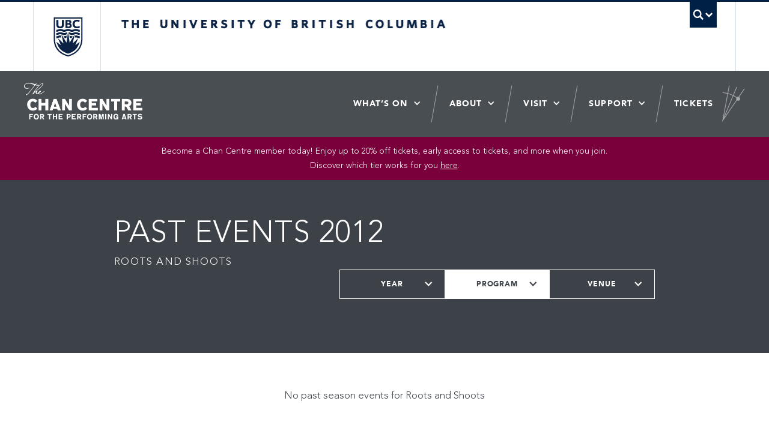

--- FILE ---
content_type: text/html; charset=UTF-8
request_url: https://chancentre.com/events/2012/program/rootsandshoots/view/archive/
body_size: 52274
content:

<!DOCTYPE html>
<!--[if IEMobile 7]><html class="iem7 oldie" lang="en"><![endif]-->
<!--[if (IE 7)&!(IEMobile)]><html class="ie7 oldie" lang="en"><![endif]-->
<!--[if (IE 8)&!(IEMobile)]><html class="ie8 oldie" lang="en"><![endif]-->
<!--[if (IE 9)&!(IEMobile)]><html class="ie9" lang="en"><![endif]-->
<!--[[if (gt IE 9)|(gt IEMobile 7)]><!--><html lang="en"><!--<![endif]-->
<head>
<!-- Google tag (gtag.js) --> <script async src="https://www.googletagmanager.com/gtag/js?id=G-6VXWCQ4TJ4"></script> <script> window.dataLayer = window.dataLayer || []; function gtag(){dataLayer.push(arguments);} gtag('js', new Date()); gtag('config', 'G-6VXWCQ4TJ4'); </script>
<!-- End Google Tag Manager -->


<meta http-equiv="Content-Type" content="text/html; charset=UTF-8">
<meta charset="utf-8">
<meta name="viewport" content="width=device-width">

<!-- UBC CLF: Styles (inc. Bootstrap v2.3.2) -->
<link href="//cdn.ubc.ca/clf/7.0.4/css/ubc-clf-full-bw.min.css" rel="stylesheet">
<!--[if lte IE 7]>
<link href="https://cdn.ubc.ca/clf/7.0.4/css/font-awesome-ie7.css" rel="stylesheet">
<![endif]-->
<!-- Le HTML5 shim, for IE6-8 support of HTML5 elements -->
<!--[if lt IE 9]>
  <script src="http://html5shim.googlecode.com/svn/trunk/html5.js"></script>
<![endif]-->

<!-- UBC CLF: Fav and touch icons -->
<link rel="shortcut icon" href="//cdn.ubc.ca/clf/7.0.4/img/favicon.ico">
<link rel="apple-touch-icon-precomposed" sizes="144x144" href="//cdn.ubc.ca/clf/7.0.4/img/apple-touch-icon-144-precomposed.png">
<link rel="apple-touch-icon-precomposed" sizes="114x114" href="//cdn.ubc.ca/clf/7.0.4/img/apple-touch-icon-114-precomposed.png">
<link rel="apple-touch-icon-precomposed" sizes="72x72" href="//cdn.ubc.ca/clf/7.0.4/img/apple-touch-icon-72-precomposed.png">
<link rel="apple-touch-icon-precomposed" href="//cdn.ubc.ca/clf/7.0.4/img/apple-touch-icon-57-precomposed.png">
<!-- / UBC CLF -->

<link href="https://chancentre.com/wp-content/themes/chancentre/dist/styles/main.css?v=1.2" rel="stylesheet">

<!-- WP Head -->
<title>Events Archive - Chan Centre</title>

<meta name='robots' content='index, follow, max-image-preview:large, max-snippet:-1, max-video-preview:-1' />

	<!-- This site is optimized with the Yoast SEO plugin v19.3 - https://yoast.com/wordpress/plugins/seo/ -->
	<link rel="canonical" href="https://chancentre.com/events/" />
	<link rel="next" href="https://chancentre.com/events/page/2/" />
	<meta property="og:locale" content="en_US" />
	<meta property="og:type" content="website" />
	<meta property="og:title" content="Events Archive - Chan Centre" />
	<meta property="og:url" content="https://chancentre.com/events/" />
	<meta property="og:site_name" content="Chan Centre" />
	<meta name="twitter:card" content="summary_large_image" />
	<script type="application/ld+json" class="yoast-schema-graph">{"@context":"https://schema.org","@graph":[{"@type":"WebSite","@id":"https://chancentre.com/#website","url":"https://chancentre.com/","name":"Chan Centre","description":"Chan Centre for the performing arts","potentialAction":[{"@type":"SearchAction","target":{"@type":"EntryPoint","urlTemplate":"https://chancentre.com/?s={search_term_string}"},"query-input":"required name=search_term_string"}],"inLanguage":"en-US"},{"@type":"CollectionPage","@id":"https://chancentre.com/events/","url":"https://chancentre.com/events/","name":"Events Archive - Chan Centre","isPartOf":{"@id":"https://chancentre.com/#website"},"breadcrumb":{"@id":"https://chancentre.com/events/#breadcrumb"},"inLanguage":"en-US","potentialAction":[{"@type":"ReadAction","target":["https://chancentre.com/events/"]}]},{"@type":"BreadcrumbList","@id":"https://chancentre.com/events/#breadcrumb","itemListElement":[{"@type":"ListItem","position":1,"name":"Home","item":"https://chancentre.com/"},{"@type":"ListItem","position":2,"name":"Events"}]}]}</script>
	<meta property="og:image" content="https://chancentre.com/wp-content/uploads/2016/03/RootsShoots_2560-1024x355.jpg" /><meta property="twitter:image" content="https://chancentre.com/wp-content/uploads/2016/03/RootsShoots_2560-1024x355.jpg" />
	<!-- / Yoast SEO plugin. -->


<link rel='dns-prefetch' href='//s.w.org' />
<link rel='dns-prefetch' href='//www.googletagmanager.com' />
<link rel='stylesheet' id='wp-block-library-css'  href='https://chancentre.com/wp-includes/css/dist/block-library/style.min.css?ver=5.9.7' type='text/css' media='all' />
<style id='global-styles-inline-css' type='text/css'>
body{--wp--preset--color--black: #000000;--wp--preset--color--cyan-bluish-gray: #abb8c3;--wp--preset--color--white: #ffffff;--wp--preset--color--pale-pink: #f78da7;--wp--preset--color--vivid-red: #cf2e2e;--wp--preset--color--luminous-vivid-orange: #ff6900;--wp--preset--color--luminous-vivid-amber: #fcb900;--wp--preset--color--light-green-cyan: #7bdcb5;--wp--preset--color--vivid-green-cyan: #00d084;--wp--preset--color--pale-cyan-blue: #8ed1fc;--wp--preset--color--vivid-cyan-blue: #0693e3;--wp--preset--color--vivid-purple: #9b51e0;--wp--preset--gradient--vivid-cyan-blue-to-vivid-purple: linear-gradient(135deg,rgba(6,147,227,1) 0%,rgb(155,81,224) 100%);--wp--preset--gradient--light-green-cyan-to-vivid-green-cyan: linear-gradient(135deg,rgb(122,220,180) 0%,rgb(0,208,130) 100%);--wp--preset--gradient--luminous-vivid-amber-to-luminous-vivid-orange: linear-gradient(135deg,rgba(252,185,0,1) 0%,rgba(255,105,0,1) 100%);--wp--preset--gradient--luminous-vivid-orange-to-vivid-red: linear-gradient(135deg,rgba(255,105,0,1) 0%,rgb(207,46,46) 100%);--wp--preset--gradient--very-light-gray-to-cyan-bluish-gray: linear-gradient(135deg,rgb(238,238,238) 0%,rgb(169,184,195) 100%);--wp--preset--gradient--cool-to-warm-spectrum: linear-gradient(135deg,rgb(74,234,220) 0%,rgb(151,120,209) 20%,rgb(207,42,186) 40%,rgb(238,44,130) 60%,rgb(251,105,98) 80%,rgb(254,248,76) 100%);--wp--preset--gradient--blush-light-purple: linear-gradient(135deg,rgb(255,206,236) 0%,rgb(152,150,240) 100%);--wp--preset--gradient--blush-bordeaux: linear-gradient(135deg,rgb(254,205,165) 0%,rgb(254,45,45) 50%,rgb(107,0,62) 100%);--wp--preset--gradient--luminous-dusk: linear-gradient(135deg,rgb(255,203,112) 0%,rgb(199,81,192) 50%,rgb(65,88,208) 100%);--wp--preset--gradient--pale-ocean: linear-gradient(135deg,rgb(255,245,203) 0%,rgb(182,227,212) 50%,rgb(51,167,181) 100%);--wp--preset--gradient--electric-grass: linear-gradient(135deg,rgb(202,248,128) 0%,rgb(113,206,126) 100%);--wp--preset--gradient--midnight: linear-gradient(135deg,rgb(2,3,129) 0%,rgb(40,116,252) 100%);--wp--preset--duotone--dark-grayscale: url('#wp-duotone-dark-grayscale');--wp--preset--duotone--grayscale: url('#wp-duotone-grayscale');--wp--preset--duotone--purple-yellow: url('#wp-duotone-purple-yellow');--wp--preset--duotone--blue-red: url('#wp-duotone-blue-red');--wp--preset--duotone--midnight: url('#wp-duotone-midnight');--wp--preset--duotone--magenta-yellow: url('#wp-duotone-magenta-yellow');--wp--preset--duotone--purple-green: url('#wp-duotone-purple-green');--wp--preset--duotone--blue-orange: url('#wp-duotone-blue-orange');--wp--preset--font-size--small: 13px;--wp--preset--font-size--medium: 20px;--wp--preset--font-size--large: 36px;--wp--preset--font-size--x-large: 42px;}.has-black-color{color: var(--wp--preset--color--black) !important;}.has-cyan-bluish-gray-color{color: var(--wp--preset--color--cyan-bluish-gray) !important;}.has-white-color{color: var(--wp--preset--color--white) !important;}.has-pale-pink-color{color: var(--wp--preset--color--pale-pink) !important;}.has-vivid-red-color{color: var(--wp--preset--color--vivid-red) !important;}.has-luminous-vivid-orange-color{color: var(--wp--preset--color--luminous-vivid-orange) !important;}.has-luminous-vivid-amber-color{color: var(--wp--preset--color--luminous-vivid-amber) !important;}.has-light-green-cyan-color{color: var(--wp--preset--color--light-green-cyan) !important;}.has-vivid-green-cyan-color{color: var(--wp--preset--color--vivid-green-cyan) !important;}.has-pale-cyan-blue-color{color: var(--wp--preset--color--pale-cyan-blue) !important;}.has-vivid-cyan-blue-color{color: var(--wp--preset--color--vivid-cyan-blue) !important;}.has-vivid-purple-color{color: var(--wp--preset--color--vivid-purple) !important;}.has-black-background-color{background-color: var(--wp--preset--color--black) !important;}.has-cyan-bluish-gray-background-color{background-color: var(--wp--preset--color--cyan-bluish-gray) !important;}.has-white-background-color{background-color: var(--wp--preset--color--white) !important;}.has-pale-pink-background-color{background-color: var(--wp--preset--color--pale-pink) !important;}.has-vivid-red-background-color{background-color: var(--wp--preset--color--vivid-red) !important;}.has-luminous-vivid-orange-background-color{background-color: var(--wp--preset--color--luminous-vivid-orange) !important;}.has-luminous-vivid-amber-background-color{background-color: var(--wp--preset--color--luminous-vivid-amber) !important;}.has-light-green-cyan-background-color{background-color: var(--wp--preset--color--light-green-cyan) !important;}.has-vivid-green-cyan-background-color{background-color: var(--wp--preset--color--vivid-green-cyan) !important;}.has-pale-cyan-blue-background-color{background-color: var(--wp--preset--color--pale-cyan-blue) !important;}.has-vivid-cyan-blue-background-color{background-color: var(--wp--preset--color--vivid-cyan-blue) !important;}.has-vivid-purple-background-color{background-color: var(--wp--preset--color--vivid-purple) !important;}.has-black-border-color{border-color: var(--wp--preset--color--black) !important;}.has-cyan-bluish-gray-border-color{border-color: var(--wp--preset--color--cyan-bluish-gray) !important;}.has-white-border-color{border-color: var(--wp--preset--color--white) !important;}.has-pale-pink-border-color{border-color: var(--wp--preset--color--pale-pink) !important;}.has-vivid-red-border-color{border-color: var(--wp--preset--color--vivid-red) !important;}.has-luminous-vivid-orange-border-color{border-color: var(--wp--preset--color--luminous-vivid-orange) !important;}.has-luminous-vivid-amber-border-color{border-color: var(--wp--preset--color--luminous-vivid-amber) !important;}.has-light-green-cyan-border-color{border-color: var(--wp--preset--color--light-green-cyan) !important;}.has-vivid-green-cyan-border-color{border-color: var(--wp--preset--color--vivid-green-cyan) !important;}.has-pale-cyan-blue-border-color{border-color: var(--wp--preset--color--pale-cyan-blue) !important;}.has-vivid-cyan-blue-border-color{border-color: var(--wp--preset--color--vivid-cyan-blue) !important;}.has-vivid-purple-border-color{border-color: var(--wp--preset--color--vivid-purple) !important;}.has-vivid-cyan-blue-to-vivid-purple-gradient-background{background: var(--wp--preset--gradient--vivid-cyan-blue-to-vivid-purple) !important;}.has-light-green-cyan-to-vivid-green-cyan-gradient-background{background: var(--wp--preset--gradient--light-green-cyan-to-vivid-green-cyan) !important;}.has-luminous-vivid-amber-to-luminous-vivid-orange-gradient-background{background: var(--wp--preset--gradient--luminous-vivid-amber-to-luminous-vivid-orange) !important;}.has-luminous-vivid-orange-to-vivid-red-gradient-background{background: var(--wp--preset--gradient--luminous-vivid-orange-to-vivid-red) !important;}.has-very-light-gray-to-cyan-bluish-gray-gradient-background{background: var(--wp--preset--gradient--very-light-gray-to-cyan-bluish-gray) !important;}.has-cool-to-warm-spectrum-gradient-background{background: var(--wp--preset--gradient--cool-to-warm-spectrum) !important;}.has-blush-light-purple-gradient-background{background: var(--wp--preset--gradient--blush-light-purple) !important;}.has-blush-bordeaux-gradient-background{background: var(--wp--preset--gradient--blush-bordeaux) !important;}.has-luminous-dusk-gradient-background{background: var(--wp--preset--gradient--luminous-dusk) !important;}.has-pale-ocean-gradient-background{background: var(--wp--preset--gradient--pale-ocean) !important;}.has-electric-grass-gradient-background{background: var(--wp--preset--gradient--electric-grass) !important;}.has-midnight-gradient-background{background: var(--wp--preset--gradient--midnight) !important;}.has-small-font-size{font-size: var(--wp--preset--font-size--small) !important;}.has-medium-font-size{font-size: var(--wp--preset--font-size--medium) !important;}.has-large-font-size{font-size: var(--wp--preset--font-size--large) !important;}.has-x-large-font-size{font-size: var(--wp--preset--font-size--x-large) !important;}
</style>
<link rel='stylesheet' id='contact-form-7-css'  href='https://chancentre.com/wp-content/plugins/contact-form-7/includes/css/styles.css?ver=5.5.6.1' type='text/css' media='all' />
<script type='text/javascript' src='https://chancentre.com/wp-includes/js/jquery/jquery.min.js?ver=3.6.0' id='jquery-core-js'></script>
<script type='text/javascript' src='https://chancentre.com/wp-includes/js/jquery/jquery-migrate.min.js?ver=3.3.2' id='jquery-migrate-js'></script>
<script type='text/javascript' src='https://chancentre.com/wp-content/plugins/flowpaper-lite-pdf-flipbook/assets/lity/lity.min.js' id='lity-js-js'></script>
<link rel="https://api.w.org/" href="https://chancentre.com/wp-json/" /><meta name="generator" content="Site Kit by Google 1.159.0" />
<!-- Facebook Pixel Code -->
<script type='text/javascript'>
!function(f,b,e,v,n,t,s){if(f.fbq)return;n=f.fbq=function(){n.callMethod?
n.callMethod.apply(n,arguments):n.queue.push(arguments)};if(!f._fbq)f._fbq=n;
n.push=n;n.loaded=!0;n.version='2.0';n.queue=[];t=b.createElement(e);t.async=!0;
t.src=v;s=b.getElementsByTagName(e)[0];s.parentNode.insertBefore(t,s)}(window,
document,'script','https://connect.facebook.net/en_US/fbevents.js');
</script>
<!-- End Facebook Pixel Code -->
<script type='text/javascript'>
  fbq('init', '448068328717544', {}, {
    "agent": "wordpress-5.9.7-3.0.6"
});
</script><script type='text/javascript'>
  fbq('track', 'PageView', []);
</script>
<!-- Facebook Pixel Code -->
<noscript>
<img height="1" width="1" style="display:none" alt="fbpx"
src="https://www.facebook.com/tr?id=448068328717544&ev=PageView&noscript=1" />
</noscript>
<!-- End Facebook Pixel Code -->
<!-- / WP Head -->

<!-- Twitter conversion tracking base code -->
<script>
!function(e,t,n,s,u,a){e.twq||(s=e.twq=function(){s.exe?s.exe.apply(s,arguments):s.queue.push(arguments);
},s.version='1.1',s.queue=[],u=t.createElement(n),u.async=!0,u.src='https://static.ads-twitter.com/uwt.js',
a=t.getElementsByTagName(n)[0],a.parentNode.insertBefore(u,a))}(window,document,'script');
twq('config','oc9nl');
</script>
<!-- End Twitter conversion tracking base code -->


</head>
<body class="archive post-type-archive post-type-archive-events">
<!-- Google Tag Manager (noscript) -->
<noscript><iframe src="https://www.googletagmanager.com/ns.html?id=GTM-WPHN896"
height="0" width="0" style="display:none;visibility:hidden"></iframe></noscript>
<!-- End Google Tag Manager (noscript) -->

<svg display="none" width="0" height="0" version="1.1" xmlns="http://www.w3.org/2000/svg"
     xmlns:xlink="http://www.w3.org/1999/xlink">
  <defs>
    <symbol id="svg-news" width="29" height="29" viewBox="0 0 29 29">
        <title>Chan Centre News Icon</title>
        <path fill="#231F20" d="M14.5,28.5c-7.719,0-14-6.28-14-14c0-7.719,6.281-14,14-14s14,6.281,14,14C28.5,22.22,22.219,28.5,14.5,28.5
    z M14.5,1.518C7.342,1.518,1.518,7.342,1.518,14.5S7.342,27.481,14.5,27.481S27.482,21.658,27.482,14.5S21.658,1.518,14.5,1.518z
     M21.076,22.35H7.924V6.651h13.151V22.35z M8.942,21.331h11.115V7.669H8.942V21.331z M18.657,9.943h-8.314v1.019h8.314V9.943z
     M18.657,18.038h-8.314v1.018h8.314V18.038z M18.657,15.339h-8.314v1.019h8.314V15.339z M18.657,12.642h-8.314v1.018h8.314V12.642z"
    />
    </symbol>

    <symbol id="svg-event" width="29" height="29" viewBox="0 0 29 29">
        <title>Chan Centre Event Icon</title>
        <path fill="#231F20" d="M14.5,28.5c-7.719,0-14-6.279-14-14c0-7.719,6.281-14,14-14c7.719,0,14,6.281,14,14
    C28.5,22.221,22.219,28.5,14.5,28.5z M14.5,1.518C7.342,1.518,1.518,7.342,1.518,14.5S7.342,27.48,14.5,27.48
    s12.982-5.822,12.982-12.98S21.658,1.518,14.5,1.518z M19.157,8.818v-1.45h-2.001v1.45h-5.088v-1.45h-2.001v1.45H7.588v13.745
    h13.738V8.818H19.157z M13.613,16.538v-1.592h1.591v1.591L13.613,16.538z M15.204,17.419v1.59h-1.59V17.42L15.204,17.419z
     M15.203,12.475v1.589h-1.59v-1.589H15.203z M12.731,12.475v1.589h-1.589v-1.589H12.731z M12.731,14.947v1.591h-1.589v-1.591H12.731
    z M16.085,14.946h1.588v1.591h-1.588V14.946z M16.085,14.064v-1.589h1.588v1.589H16.085z M10.26,12.475v1.589H8.67v-1.589H10.26z
     M10.26,14.947v1.591H8.67v-1.591H10.26z M10.26,17.42v1.589H8.67V17.42H10.26z M11.142,17.42h1.589v1.589h-1.589V17.42z
     M12.731,19.891v1.59h-1.589v-1.59H12.731z M13.613,19.891h1.59v1.59h-1.59V19.891z M16.085,19.891h1.588v1.59h-1.588V19.891z
     M16.085,19.009v-1.59h1.588v1.59H16.085z M18.557,17.419h1.688v1.59h-1.688V17.419z M18.557,16.537v-1.591h1.688v1.591H18.557z
     M18.557,14.064v-1.589h1.688v1.589H18.557z M8.67,19.891h1.59v1.59H8.67V19.891z M18.557,21.48v-1.59h1.688v1.59H18.557
    L18.557,21.48z"/>
    </symbol>

    <symbol id="svg-gallery" width="48.833" height="37.749" viewBox="0 0 48.833 37.749">
        <title>Chan Centre Gallery Icon</title>
        <polygon points="48.833 37.749 9.076 37.749 9.076 32.749 43.833 32.749 43.833 8.355 48.833 8.355 48.833 37.749" fill="inherit"/><rect width="37.8212" height="26.8916" fill="inherit"/>
    </symbol>
  </defs>
</svg>
<!-- UBC CLF Header -->
<div class="full-width" id="ubc-header-scope">
    <!-- UBC Global Utility Menu -->
    <div class="collapse expand" id="ubc7-global-menu">
        <div id="ubc7-search" class="expand">
            <div class="container">
                <div id="ubc7-search-box">
                    <form class="form-search" method="get" action="https://www.ubc.ca/search/refine/" role="search">
                        <input type="text" name="q" placeholder="Search this website" class="input-xlarge search-query">
                        <input type="hidden" name="label" value="Search UBC" />
                        <input type="hidden" name="site" value="*.ubc.ca" />
                        <button type="submit" class="btn">Search</button>
                    </form>
                </div>
            </div>
        </div>
        <div class="container">
            <div id="ubc7-global-header" class="expand">
                <!-- Global Utility Header from CDN -->
            </div>
        </div>
    </div>
    <!-- End of UBC Global Utility Menu -->
    <!-- UBC Header -->
    <header id="ubc7-header" class="row-fluid expand" role="banner">
        <div class="container">
            <div class="span1">
                <div id="ubc7-logo">
                    <a href="http://www.ubc.ca" title="The University of British Columbia (UBC)">The University of British Columbia</a>
                </div>
            </div>
            <div class="span2">
                <div id="ubc7-apom">
                    <a href="//cdn.ubc.ca/clf/ref/aplaceofmind" title="UBC a place of mind">UBC - A Place of Mind</a>
                </div>
            </div>
            <div class="span9" id="ubc7-wordmark-block">
                <div id="ubc7-wordmark">
                    <a href="http://www.ubc.ca" title="The University of British Columbia (UBC)">The University of British Columbia</a>
                    <!-- <span class="ubc7-campus" id="ubc7-vancouver-campus">Vancouver campus</span> -->
                </div>
                <div id="ubc7-global-utility">
                    <button type="button" data-toggle="collapse" data-target="#ubc7-global-menu"><span>UBC Search</span></button>
                    <noscript><a id="ubc7-global-utility-no-script" href="http://www.ubc.ca/" title="UBC Search">UBC Search</a></noscript>
                </div>
            </div>
        </div>
    </header>
    <!-- End of UBC Header -->
</div>
<!-- End of UBC CLF Header -->
<!-- Chan Center Site -->
<div id="cc-scope" class="">

	<!-- Chan Center Header  -->
	<div class="cc-header">
		<div class="cc-header--contain">

			<div class="cc-logo">
				<a href="https://chancentre.com"><img src="https://chancentre.com/wp-content/themes/chancentre/dist/images/logo.png" alt="The Chan Centre" /></a>
			</div>

			<ul id="menu-main-navigation" class="navigation"><li id="menu-item-27659" class="menu-item menu-item-type-custom menu-item-object-custom menu-item-has-children menu-item-27659"><a href="/events/">What&#8217;s On</a>
<ul class="sub-menu">
	<li id="menu-item-39061" class="menu-item menu-item-type-custom menu-item-object-custom menu-item-39061"><a href="https://chancentre.com/events/2025/program/chan-centre/">Chan Centre Programming</a></li>
	<li id="menu-item-27660" class="menu-item menu-item-type-custom menu-item-object-custom menu-item-27660"><a href="/events/">All Events</a></li>
	<li id="menu-item-27661" class="menu-item menu-item-type-post_type menu-item-object-page menu-item-27661"><a href="https://chancentre.com/virtual-stage/">Virtual Stage</a></li>
	<li id="menu-item-40321" class="menu-item menu-item-type-post_type menu-item-object-page menu-item-40321"><a href="https://chancentre.com/summer-camps/">Summer Camps</a></li>
</ul>
</li>
<li id="menu-item-27662" class="menu-item menu-item-type-post_type menu-item-object-page menu-item-has-children menu-item-27662"><a href="https://chancentre.com/about/">About</a>
<ul class="sub-menu">
	<li id="menu-item-27663" class="menu-item menu-item-type-post_type menu-item-object-page menu-item-27663"><a href="https://chancentre.com/about/">About Us</a></li>
	<li id="menu-item-27665" class="menu-item menu-item-type-post_type menu-item-object-page menu-item-27665"><a href="https://chancentre.com/artsandculture/">Arts &#038; Culture District</a></li>
	<li id="menu-item-41149" class="menu-item menu-item-type-post_type menu-item-object-page menu-item-41149"><a href="https://chancentre.com/featured-news/">Featured News</a></li>
</ul>
</li>
<li id="menu-item-27667" class="menu-item menu-item-type-custom menu-item-object-custom menu-item-has-children menu-item-27667"><a href="/directions/">Visit</a>
<ul class="sub-menu">
	<li id="menu-item-37771" class="menu-item menu-item-type-post_type menu-item-object-page menu-item-37771"><a href="https://chancentre.com/directions/">Getting Here</a></li>
	<li id="menu-item-34765" class="menu-item menu-item-type-post_type menu-item-object-page menu-item-34765"><a href="https://chancentre.com/concert-experience/">Concert Experience</a></li>
	<li id="menu-item-27670" class="menu-item menu-item-type-post_type menu-item-object-page menu-item-27670"><a href="https://chancentre.com/accessibility/">Accessibility</a></li>
	<li id="menu-item-27664" class="menu-item menu-item-type-post_type menu-item-object-page menu-item-27664"><a href="https://chancentre.com/virtual-tour/">Virtual Tour</a></li>
</ul>
</li>
<li id="menu-item-27672" class="menu-item menu-item-type-custom menu-item-object-custom menu-item-has-children menu-item-27672"><a href="/support">Support</a>
<ul class="sub-menu">
	<li id="menu-item-41201" class="menu-item menu-item-type-post_type menu-item-object-page menu-item-41201"><a href="https://chancentre.com/support/memberships/">Memberships</a></li>
	<li id="menu-item-41202" class="menu-item menu-item-type-post_type menu-item-object-page menu-item-41202"><a href="https://chancentre.com/support/donate/">Donate</a></li>
</ul>
</li>
<li id="menu-item-27676" class="menu-item menu-item-type-post_type menu-item-object-page menu-item-27676"><a href="https://chancentre.com/tickets/">Tickets</a></li>
</ul>		</div>

		<div class="navigation-toggle" aria-hidden="true"><span></span></div>
		<div class="navigation-background"></div>
	</div>

		<div class="site-alert"><div class="contain">
		<p>Become a Chan Centre member today! Enjoy up to 20% off tickets, early access to tickets, and more when you join.<br />
Discover which tier works for you <a href="https://chancentre.com/support/memberships/">here</a>.</p>
	</div></div>
	
	<div class="header-faux-placeholder"></div>
	<!-- End of Chan Center Header -->

	<!-- Chan Center Content Area -->
	<div class="" role="main">


<div class="events-panel invert">

  <div class="contain">

    <div class="events-panel--meta">
            <h1 class="events-panel--title">Past Events 2012</h1>
                  <div class="events-panel--date">
        Roots and Shoots      </div>
          </div>

    <div class="events-panel--options">

      <div class="option-drop vh30">
                <div class="option-drop--group ">
          <div class="option-drop--tab">Year</div>
          <div class="option-drop--options">
            <ul class="arrow-links">
                                          <li>
                <a href="https://chancentre.com/events/2026/program/rootsandshoots/view/archive" class="">
                  2026                </a>
              </li>
                            <li>
                <a href="https://chancentre.com/events/2025/program/rootsandshoots/view/archive" class="">
                  2025                </a>
              </li>
                            <li>
                <a href="https://chancentre.com/events/2024/program/rootsandshoots/view/archive" class="">
                  2024                </a>
              </li>
                            <li>
                <a href="https://chancentre.com/events/2023/program/rootsandshoots/view/archive" class="">
                  2023                </a>
              </li>
                            <li>
                <a href="https://chancentre.com/events/2022/program/rootsandshoots/view/archive" class="">
                  2022                </a>
              </li>
                            <li>
                <a href="https://chancentre.com/events/2021/program/rootsandshoots/view/archive" class="">
                  2021                </a>
              </li>
                            <li>
                <a href="https://chancentre.com/events/2020/program/rootsandshoots/view/archive" class="">
                  2020                </a>
              </li>
                            <li>
                <a href="https://chancentre.com/events/2019/program/rootsandshoots/view/archive" class="">
                  2019                </a>
              </li>
                            <li>
                <a href="https://chancentre.com/events/2018/program/rootsandshoots/view/archive" class="">
                  2018                </a>
              </li>
                            <li>
                <a href="https://chancentre.com/events/2017/program/rootsandshoots/view/archive" class="">
                  2017                </a>
              </li>
                            <li>
                <a href="https://chancentre.com/events/2016/program/rootsandshoots/view/archive" class="">
                  2016                </a>
              </li>
                            <li>
                <a href="https://chancentre.com/events/2015/program/rootsandshoots/view/archive" class="">
                  2015                </a>
              </li>
                            <li>
                <a href="https://chancentre.com/events/2014/program/rootsandshoots/view/archive" class="">
                  2014                </a>
              </li>
                            <li>
                <a href="https://chancentre.com/events/2013/program/rootsandshoots/view/archive" class="">
                  2013                </a>
              </li>
                            <li>
                <a href="https://chancentre.com/events/2012/program/rootsandshoots/view/archive" class="m-active">
                  2012                </a>
              </li>
                            <li>
                <a href="https://chancentre.com/events/2011/program/rootsandshoots/view/archive" class="">
                  2011                </a>
              </li>
                            <li>
                <a href="https://chancentre.com/events/2010/program/rootsandshoots/view/archive" class="">
                  2010                </a>
              </li>
                            <li>
                <a href="https://chancentre.com/events/2009/program/rootsandshoots/view/archive" class="">
                  2009                </a>
              </li>
                            <li>
                <a href="https://chancentre.com/events/2008/program/rootsandshoots/view/archive" class="">
                  2008                </a>
              </li>
                            <li>
                <a href="https://chancentre.com/events/2007/program/rootsandshoots/view/archive" class="">
                  2007                </a>
              </li>
                            <li>
                <a href="https://chancentre.com/events/2006/program/rootsandshoots/view/archive" class="">
                  2006                </a>
              </li>
                            <li>
                <a href="https://chancentre.com/events/2005/program/rootsandshoots/view/archive" class="">
                  2005                </a>
              </li>
                            <li>
                <a href="https://chancentre.com/events/2004/program/rootsandshoots/view/archive" class="">
                  2004                </a>
              </li>
                            <li>
                <a href="https://chancentre.com/events/2003/program/rootsandshoots/view/archive" class="">
                  2003                </a>
              </li>
                            <li>
                <a href="https://chancentre.com/events/2002/program/rootsandshoots/view/archive" class="">
                  2002                </a>
              </li>
                            <li>
                <a href="https://chancentre.com/events/2001/program/rootsandshoots/view/archive" class="">
                  2001                </a>
              </li>
                            <li>
                <a href="https://chancentre.com/events/2000/program/rootsandshoots/view/archive" class="">
                  2000                </a>
              </li>
                            <li>
                <a href="https://chancentre.com/events/1999/program/rootsandshoots/view/archive" class="">
                  1999                </a>
              </li>
                            <li>
                <a href="https://chancentre.com/events/1998/program/rootsandshoots/view/archive" class="">
                  1998                </a>
              </li>
                            <li>
                <a href="https://chancentre.com/events/1997/program/rootsandshoots/view/archive" class="">
                  1997                </a>
              </li>
                          </ul>
          </div>
        </div>
        
        <div class="option-drop--group m-active">
          <div class="option-drop--tab">Program</div>
          <div class="option-drop--options">
            <ul class="arrow-links">

                                          <li>
                                <a href="https://chancentre.com/events/2012/view/archive" class="">
                  All
                </a>
                              </li>
                                                                                                                                                                                                                                                                                                                                                                                                                                                                                                                                                                                                                                                                                                                                                                                                                                                                                                                                                                                                                                                                                                                                                                                                                                                                                                                          <li>
                                <a href="https://chancentre.com/events/2012/program/chan-centre/view/archive" class="">
                  Chan Centre                </a>
                              </li>
                                                                                                                <li>
                                <a href="https://chancentre.com/events/2012/program/chan-centre-directors-cut/view/archive" class="">
                  Chan Centre Director&#039;s Cut                </a>
                              </li>
                                                                                    <li>
                                <a href="https://chancentre.com/events/2012/program/chan-centre-exp/view/archive" class="">
                  Chan Centre EXP                </a>
                              </li>
                                                                                    <li>
                                <a href="https://chancentre.com/events/2012/program/chan-centre-insights/view/archive" class="">
                  Chan Centre Insights                </a>
                              </li>
                                                        <li>
                                <a href="https://chancentre.com/events/2012/program/made-in-canada/view/archive" class="">
                  Chan Centre Made in Canada                </a>
                              </li>
                                                        <li>
                                <a href="https://chancentre.com/events/2012/program/chan-centre-presents/view/archive" class="">
                  Chan Centre Presents                </a>
                              </li>
                                                                                                                                                                                                                                                                                                                                                                                                                                                                                                                                                                                                                                                                                                                                                                                                                                                                                                                                                                                                                                                                                                                                                                                                                                                    <li>
                                <a href="https://chancentre.com/events/2012/program/inspired-at-the-chan/view/archive" class="">
                  Inspired at the Chan                </a>
                              </li>
                                                                                                                                                                                                                                                                                                                                                                                                                                                                                                                                                                                                                                                                                                                                                                                                                                                                                                                                                                                                                                                                                                                                                                                                                                                                                                                                                                                                                                                                                                                                                                                                                                                                                                                                                                                                                                                                                                                                                                                                                                                                                                                                                                                                                                                                                                                                                                                                                                                                                                                                                                                                                                                                                                                                                                                                                                                                                                                                                                                                                                                                                                                                                                                                                                                                                                                                                                                                                                                                                                                                                                                                                                                                                                                                                                                                                                                                                                                                                                                                                                                                                                                                                                                                                                                                                                                                                                                                                                                                                                                                                                                                                                                                                                                                                                                                                                                                                                                                                                                                                                                                                                                                                            
            </ul>
          </div>
        </div>

        <div class="option-drop--group ">
          <div class="option-drop--tab">Venue</div>
          <div class="option-drop--options">
            <ul class="arrow-links">

                                          <li>
                                <a href="https://chancentre.com/events/2012/view/archive" class="">
                  All
                </a>
                              </li>
                                                                                                                                                                                      <li>
                                <a href="https://chancentre.com/events/2012/venue/chan-shun-concert-hall/view/archive" class="">
                  Chan Shun Concert Hall                </a>
                              </li>
                                                                                                                                            <li>
                                <a href="https://chancentre.com/events/2012/venue/old-auditorium/view/archive" class="">
                  Old Auditorium                </a>
                              </li>
                                                                                    <li>
                                <a href="https://chancentre.com/events/2012/venue/roy-barnett-recital-hall/view/archive" class="">
                  Roy Barnett Recital Hall                </a>
                              </li>
                                                                                    <li>
                                <a href="https://chancentre.com/events/2012/venue/telus-studio-theatre/view/archive" class="">
                  Telus Studio Theatre                </a>
                              </li>
                                                                                                                
            </ul>
          </div>
        </div>

      </div>

      

    </div>


  </div>


</div>



	<div class="vh60"></div>
	<div class="contain vh60">
		<div class="textc">
			No past season events for Roots and Shoots		</div>
	</div>




<div class="contain vh60">


	
	<ul class="pagination-nextprev">
	<li class="m-left"><a href="https://chancentre.com/events/2011/program/rootsandshoots/view/archive/" class="arrow-before">Roots and Shoots 2011</a></li>
			<li class="m-right"><a href="https://chancentre.com/events/2013/program/rootsandshoots/view/archive/" class="arrow-after">Roots and Shoots 2013</a></li>
		</ul>






</div>



	</div>
	<!-- End of Chan Center Content Area -->

	<!-- Chan Center Footer -->
	<footer class="footer invert" role="contentinfo">

		<div class="contain">

			<div class="footer--newsletter">

				<div class="footer--heading m-main">Newsletter</div>

				<form action="//chancentre.us13.list-manage.com/subscribe/post?u=100b8bc2846b7891e0007a58a&amp;id=c5a417ba29" method="post" id="mc-embedded-subscribe-form" name="mc-embedded-subscribe-form" class="validate gt newsletter-sizing m-gutter10 vh20" target="_blank" novalidate>
					<div class="c1of1">
						<input type="email" value="" name="EMAIL" class="c1of1 required email" id="mce-EMAIL" placeholder="Your Email Address">
						<input type="hidden" value="1" name="group[7765][1]" id="mce-group[7765]-7765-0" checked>
					</div>
					<div class="">
						<input type="submit" value="Subscribe" name="subscribe" id="mc-embedded-subscribe" class="button m-small c1of1">
					</div>
					<div style="position: absolute; left: -5000px;" aria-hidden="true"><input type="text" name="b_100b8bc2846b7891e0007a58a_c5a417ba29" tabindex="-1" value=""></div>
				</form>

				<p>Sign up to receive all the latest news and updates from the Chan Centre.</p>

									<div class="legal">
						<p>Your personal information is collected under the authority of section 26© of the Freedom of Information and Protection of Privacy Act (FIPPA). The Chan Centre for the Performing Arts at UBC will use this information to sign you up for the newsletter and keep you up-to-date with venue information and upcoming events. We will not disclose your identity and contact information unless you authorize us to do so or if permitted by law. Questions about the collection of this information may be directed to <a href="mailto:chancentre.marketing@ubc.ca" target="_blank" rel="noopener noreferrer">chancentre.marketing@ubc.ca</a>.</p>
					</div>
				
			</div>

			<div class="footer--sink">

				<ul id="menu-footer-navigation" class="g" role="navigation"><li id="menu-item-27677" class="menu-item menu-item-type-custom menu-item-object-custom menu-item-has-children menu-item-27677"><a href="#">Bookings</a>
<ul class="sub-menu">
	<li id="menu-item-27678" class="menu-item menu-item-type-post_type menu-item-object-page menu-item-27678"><a href="https://chancentre.com/rent/">Book Our Venues</a></li>
</ul>
</li>
<li id="menu-item-27679" class="menu-item menu-item-type-custom menu-item-object-custom menu-item-has-children menu-item-27679"><a href="#">Contact</a>
<ul class="sub-menu">
	<li id="menu-item-27680" class="menu-item menu-item-type-post_type menu-item-object-page menu-item-27680"><a href="https://chancentre.com/contact/">Contact Us</a></li>
	<li id="menu-item-27681" class="menu-item menu-item-type-post_type menu-item-object-page menu-item-27681"><a href="https://chancentre.com/media/">Media</a></li>
</ul>
</li>
<li id="menu-item-27682" class="menu-item menu-item-type-custom menu-item-object-custom menu-item-has-children menu-item-27682"><a href="#">Archives</a>
<ul class="sub-menu">
	<li id="menu-item-27683" class="menu-item menu-item-type-custom menu-item-object-custom menu-item-27683"><a href="/events/2021/view/archive/">Past Events</a></li>
	<li id="menu-item-27684" class="menu-item menu-item-type-post_type menu-item-object-page menu-item-27684"><a href="https://chancentre.com/pastseasons/">Past Seasons</a></li>
</ul>
</li>
</ul>
				<div class="g">
					<div class="c2of3 vh60 at500c1of1">
						<div class="footer--heading">Donate</div>
						<p>Your donation will help us continue to bring world class performing arts programming to the public.</p>

												    						        <div class="footer--donate"><a href="/donate/" target="">Donate to the Chan Centre</a></div>
						    						        <div class="footer--donate"><a href="/sponsors/" target="">Sponsors</a></div>
						    						
					</div>
					<div class="c1of3  vh60 at500c1of1">
						<div class="footer--heading">Connect</div>
						<ul class="social-buttons">
															<li><a class="icon-youtube-alt" href="https://www.youtube.com/@chancentre_ubc"></a></li>
																													<li><a class="icon-instagram" href="https://www.instagram.com/ChanCentreUBC/"></a></li>
																						<li><a class="icon-facebook" href="https://www.facebook.com/chan.centre.ubc/"></a></li>
													</ul>
					</div>
				</div>

			</div>

			<div class="footer--cc-graphic">
				<div><a href="https://chancentre.com/"><img src="https://chancentre.com/wp-content/themes/chancentre/dist/images/logo-footer.png" /></a></div>
			</div>

			<div class="footer--credit">
				&copy; 2026 Chan Centre
				<ul>
										<li><a href="https://chancentre.com/terms-conditions/">Terms &#038; Conditions</a></li>
										<li><a href="https://chancentre.com/privacy-policy/">Privacy Policy</a></li>
									</ul>
			</div>

		</div>

	</footer>
	<!-- End of Chan Center Footer -->


	<div class="cc-modal">
		<div class="cc-modal--container">
			<div class="cc-modal--subscribe section-block invert">
				<div class="cc-modal--close"></div>
				<div class="h3 m-border-bottom">Stay in Touch</div>
				<form action="//chancentre.us13.list-manage.com/subscribe/post?u=100b8bc2846b7891e0007a58a&amp;id=c5a417ba29" method="post" id="mc-embedded-subscribe-form" name="mc-embedded-subscribe-form" class="validate gt newsletter-sizing m-gutter10 vh20" target="_blank" novalidate>
					<div class="c1of1">
						<input type="email" value="" name="EMAIL" class="c1of1 required email" id="mce-EMAIL" placeholder="Your Email Address">
						<input type="hidden" value="1" name="group[7765][1]" id="mce-group[7765]-7765-0" checked>
					</div>
					<div class="">
						<input type="submit" value="Subscribe" name="subscribe" id="mc-embedded-subscribe" class="button m-small c1of1">
					</div>
					<div style="position: absolute; left: -5000px;" aria-hidden="true"><input type="text" name="b_100b8bc2846b7891e0007a58a_c5a417ba29" tabindex="-1" value=""></div>
				</form>
				<p>Sign up to receive all the latest news and updates from the Chan Centre.</p>
			</div>
		</div>
	</div>

</div>
<!-- End of Chan Center Site -->





<!-- WP Foot -->
    <!-- Facebook Pixel Event Code -->
    <script type='text/javascript'>
        document.addEventListener( 'wpcf7mailsent', function( event ) {
        if( "fb_pxl_code" in event.detail.apiResponse){
          eval(event.detail.apiResponse.fb_pxl_code);
        }
      }, false );
    </script>
    <!-- End Facebook Pixel Event Code -->
    <div id='fb-pxl-ajax-code'></div><script type='text/javascript' src='https://chancentre.com/wp-includes/js/dist/vendor/regenerator-runtime.min.js?ver=0.13.9' id='regenerator-runtime-js'></script>
<script type='text/javascript' src='https://chancentre.com/wp-includes/js/dist/vendor/wp-polyfill.min.js?ver=3.15.0' id='wp-polyfill-js'></script>
<script type='text/javascript' id='contact-form-7-js-extra'>
/* <![CDATA[ */
var wpcf7 = {"api":{"root":"https:\/\/chancentre.com\/wp-json\/","namespace":"contact-form-7\/v1"}};
/* ]]> */
</script>
<script type='text/javascript' src='https://chancentre.com/wp-content/plugins/contact-form-7/includes/js/index.js?ver=5.5.6.1' id='contact-form-7-js'></script>
<script type='text/javascript' src='https://chancentre.com/wp-includes/js/underscore.min.js?ver=1.13.1' id='underscore-js'></script>
<script type='text/javascript' src='https://chancentre.com/wp-includes/js/backbone.min.js?ver=1.4.0' id='backbone-js'></script>
<script type='text/javascript' id='wp-api-request-js-extra'>
/* <![CDATA[ */
var wpApiSettings = {"root":"https:\/\/chancentre.com\/wp-json\/","nonce":"e261c0ddcf","versionString":"wp\/v2\/"};
/* ]]> */
</script>
<script type='text/javascript' src='https://chancentre.com/wp-includes/js/api-request.min.js?ver=5.9.7' id='wp-api-request-js'></script>
<script type='text/javascript' src='https://chancentre.com/wp-includes/js/wp-api.min.js?ver=5.9.7' id='wp-api-js'></script>
<script type='text/javascript' src='https://chancentre.com/wp-content/themes/chancentre/dist/scripts/main.js?v=1' id='main-js'></script>

<!-- / WP Foot-->







<!-- UBC CLF scripts (requires jQuery) -->
<script src="https://cdn.ubc.ca/clf/7.0.4/js/ubc-clf.min.js"></script>

<!-- Google Tag Manager -->
<noscript><iframe src="//www.googletagmanager.com/ns.html?id=GTM-PSB7DC"
height="0" width="0" style="display:none;visibility:hidden"></iframe></noscript>
<script>(function(w,d,s,l,i){w[l]=w[l]||[];w[l].push({'gtm.start':
new Date().getTime(),event:'gtm.js'});var f=d.getElementsByTagName(s)[0],
j=d.createElement(s),dl=l!='dataLayer'?'&l='+l:'';j.async=true;j.src=
'//www.googletagmanager.com/gtm.js?id='+i+dl;f.parentNode.insertBefore(j,f);
})(window,document,'script','dataLayer','GTM-PSB7DC');</script>
<!-- End Google Tag Manager -->

</body>
</html>


--- FILE ---
content_type: text/plain
request_url: https://www.google-analytics.com/j/collect?v=1&_v=j102&a=250317754&t=pageview&_s=1&dl=https%3A%2F%2Fchancentre.com%2Fevents%2F2012%2Fprogram%2Frootsandshoots%2Fview%2Farchive%2F&ul=en-us%40posix&dt=Events%20Archive%20-%20Chan%20Centre&sr=1280x720&vp=1280x720&_u=aCDAiEAjBAAAACAAI~&jid=14146011&gjid=39155783&cid=29571496.1768651849&tid=UA-73014627-1&_gid=244331746.1768651851&_slc=1&gtm=45He61e1n71PSB7DCv71889963za200zd71889963&gcd=13l3l3l3l1l1&dma=0&tag_exp=103116026~103200004~104527907~104528500~104684208~104684211~105391252~115616986~115938466~115938468~117041588&z=1180550941
body_size: -450
content:
2,cG-6VXWCQ4TJ4